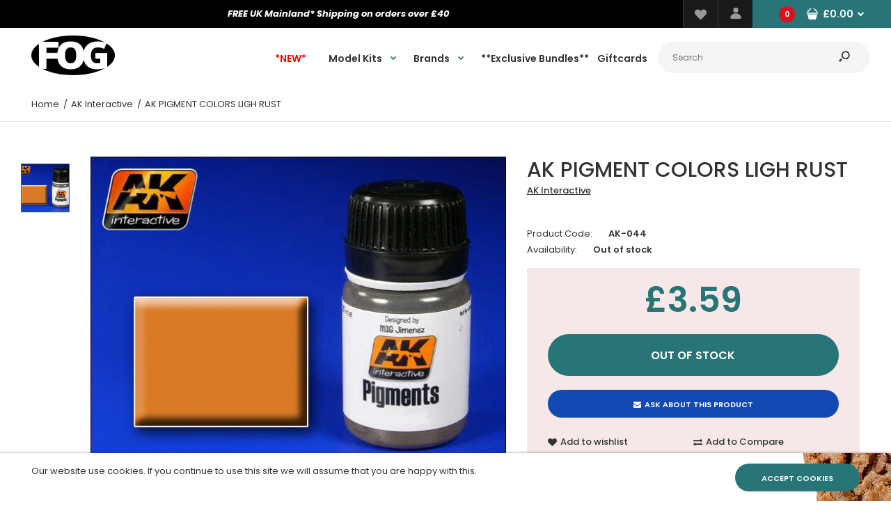

--- FILE ---
content_type: text/css
request_url: https://fieldsofglorymodels.co.uk/cdn/shop/t/3/assets/custom_code.scss.css?v=8146310368587636371601717506
body_size: -433
content:
.roarlookbook .hotspot{background:#d9121f!important}.custom-widget .img-wrapper{display:block;line-height:0}.advanced-grid.categories-wall>div>div.container:first-child{padding:0!important}.categories-wall .category-wall .image img{width:100%;margin-top:20px}.footer-accordion-content img{max-width:150px}.product-single__price-product-template{text-align:center;padding:20px 0}.filter-box{padding:0 15px 25px;margin-top:30px!important}.filter-box .filter_title{font-weight:600}#main .new{top:0;margin-top:20%!important;background:#287577}#header-phantom{background:#fff}.vendor-list-item{list-style:none!important;color:#333;line-height:1.6;font-weight:700;padding:3px}
/*# sourceMappingURL=/cdn/shop/t/3/assets/custom_code.scss.css.map?v=8146310368587636371601717506 */
